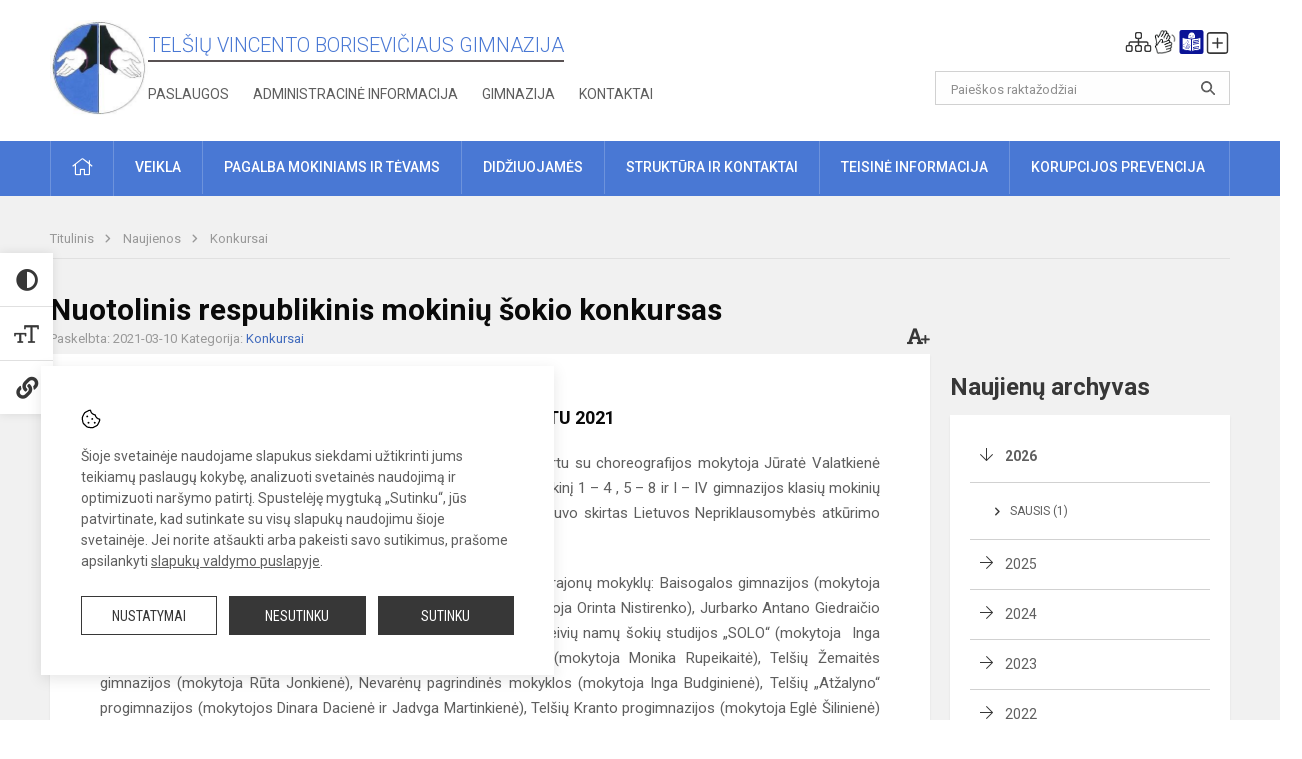

--- FILE ---
content_type: text/html; charset=UTF-8
request_url: https://borisevicius.lt/lt/naujienos/konkursai/2021/03/nuotolinis-respublkinis-mokiniu-sokio-konkursas-issilaisvinkime-kartu-2021
body_size: 9319
content:
<!doctype html>
<html class="no-js" lang="lt">
<head>
    <meta charset="utf-8" />
<meta http-equiv="x-ua-compatible" content="ie=edge">
<meta name="viewport" content="width=device-width, initial-scale=1.0" />
<meta name="title" content="Nuotolinis respublikinis mokinių šokio konkursas">
<meta name="description" content="Kovo 4, 5, 8 dienomis Telšių Vincento Borisevičiaus gimnazija kartu su choreografijos mokytoja Jūratė Valatkienė Microsoft Teams ir Zoom platformose ">
<meta name="theme-color" content="#4978d4" />
<meta name="mobile-web-app-capable" content="yes">



<link rel="apple-touch-icon" sizes="180x180" href="/apple-touch-icon.png">
<link rel="icon" type="image/png" sizes="32x32" href="/favicon-32x32.png">
<link rel="icon" type="image/png" sizes="16x16" href="/favicon-16x16.png">
<link rel="manifest" href="/manifest.json">
<meta name="msapplication-TileColor" content="#da532c">

<link rel="icon" type="image/png" href="/favicon-96x96.png" sizes="96x96" />
<link rel="icon" type="image/svg+xml" href="/favicon.svg" />
<link rel="shortcut icon" href="/favicon.ico" />
<link rel="apple-touch-icon" sizes="180x180" href="/apple-touch-icon.png" />
<link rel="manifest" href="/site.webmanifest" />

<title>
            Nuotolinis respublikinis mokinių šokio konkursas | Telšių Vincento Borisevičiaus gimnazija
    </title>

<link rel="stylesheet" href="/assets/build/css/app.css?id=a2d969cf76df009aff1a"/>

<link href="https://fonts.googleapis.com/css?family=Roboto:300,400,500,700&amp;subset=latin-ext" rel="stylesheet">
<link href="https://fonts.googleapis.com/css?family=Roboto+Condensed&amp;subset=latin-ext" rel="stylesheet">

    
                
                    
                                
    <meta property="og:site_name" content="Telšių Vincento Borisevičiaus gimnazija"/>
    <meta property="og:title" content="Nuotolinis respublikinis mokinių šokio konkursas"/>
    <meta property="og:description" content="Kovo 4, 5, 8 dienomis Telšių Vincento Borisevičiaus gimnazija kartu su choreografijos mokytoja Jūratė Valatkienė Microsoft Teams ir Zoom platformose "/>
    <meta property="og:image" content=""/>
    <meta property="og:url" content="https://borisevicius.lt/lt/naujienos/konkursai/2021/03/nuotolinis-respublkinis-mokiniu-sokio-konkursas-issilaisvinkime-kartu-2021 "/>
    <meta property="og:type" content="website"/>

<script>
    var Laravel = {
        csrfToken: 'J8YjtnPE8ujt80NQi8KWuGzBskWybKhL7YJHdpTz',
        recaptchaKey: ''
    };
</script>


</head>
<body class="">
<div id="fb-root"></div>
<script>(function (d, s, id) {
        var js, fjs = d.getElementsByTagName(s)[0];
        if (d.getElementById(id)) return;
        js = d.createElement(s);
        js.id = id;
        js.src = "//connect.facebook.net/lt_LT/sdk.js#xfbml=1&version=v2.10&appId=1142490675765092";
        fjs.parentNode.insertBefore(js, fjs);
    }(document, 'script', 'facebook-jssdk'));
</script>

<div class="accessibility-holder">
    <ul>
                <li>
            <div class="acc-trigger acc-contrast">
                <i class="fas fa-adjust"></i>
                <div class="accessibility-steps">
                    <ul>
                        <li></li>
                        <li></li>
                    </ul>
                </div>
            </div>
            <div class="accessibility-tooltip accessibility-tooltip-1 current">
                Juodai ant balto
            </div>
            <div class="accessibility-tooltip accessibility-tooltip-2">
                Baltai ant juodo
            </div>
            <div class="accessibility-tooltip accessibility-tooltip-3 ">
                Normalus
            </div>
        </li>
        <li>
            <div class="acc-trigger acc-size">
                <img alt="Teksto dydis" src="/assets/build/img/icon-text.png">
                <div class="accessibility-steps">
                    <ul>
                        <li></li>
                        <li></li>
                    </ul>
                </div>
            </div>
            <div class="accessibility-tooltip accessibility-tooltip-1 current">
                Dydis 1
            </div>
            <div class="accessibility-tooltip accessibility-tooltip-2">
                Dydis 2
            </div>
            <div class="accessibility-tooltip accessibility-tooltip-3 ">
                Dydis normalus
            </div>
        </li>
        <li>
            <div class="acc-trigger acc-links">
                <i class="fas fa-link"></i>
                <div class="accessibility-steps">
                    <ul>
                        <li></li>
                    </ul>
                </div>
            </div>
            <div class="accessibility-tooltip accessibility-tooltip-1 current">
                Ryškios nuorodos
            </div>
            <div class="accessibility-tooltip accessibility-tooltip-2">
                Normalios nuorodos
            </div>
        </li>
    </ul>
    <span>
        <i class="far fa-times-circle"></i>
    </span>
    <script type="text/javascript">
        var accessibility_settings = JSON.parse('false');
            </script>
</div>


<script>
	document.addEventListener("DOMContentLoaded", function (event) {
$('a').keyup(function (e) {
var active_a = $(document.activeElement);
var parent_a = active_a.parents('ul').prev('a');

// po tab paspaudimo uzdaromi visi expanded, isskyrus navigacijos parent elementa
$('a').attr("aria-expanded", 'false');
parent_a.attr("aria-expanded", 'true');

// Paspaudus pele uzdaromi visi expanded
$("body").click(function () {
$(this).attr("aria-expanded", 'false');
});

// paspaudus enter atidaromas expanded, visi kiti uzdaromi
if (e.keyCode == 13) {
$('a').attr("aria-expanded", 'false');
var is_expanded = $(this).attr('aria-expanded');

if (is_expanded === 'true') {
$(this).attr("aria-expanded", 'false');
} else {
$(this).attr("aria-expanded", 'true');
}
}
});
});
</script>

<div class="cookies-hold" id="europeCookieWrapper" style="display: none;">
    <div class="cookies-icon">
        <img src="/assets/build/img/icon-cookies.svg" alt="icon-cookies">
    </div>
    <div class="cookies-text">
        Šioje svetainėje naudojame slapukus siekdami užtikrinti jums teikiamų paslaugų kokybę, analizuoti svetainės naudojimą ir optimizuoti naršymo patirtį. Spustelėję mygtuką „Sutinku“, jūs patvirtinate, kad sutinkate su visų slapukų naudojimu šioje svetainėje. Jei norite atšaukti arba pakeisti savo sutikimus, prašome apsilankyti <a href="/slapuku-valdymas">slapukų valdymo puslapyje</a>.
    </div>
    <div class="cookies-buttons">
        <ul>
            <li>
                <a href="/slapuku-valdymas" class="btn-dark-border btn-full">Nustatymai</a>
            </li>
            <li>
                <a href="#" id="europeCookieHide" class="btn-dark btn-full">Nesutinku</a>
            </li>
            <li>
                <a href="#" id="europeCookieClose" class="btn-dark btn-full">Sutinku</a>
            </li>
        </ul>
    </div>
</div>

<a href="#content" class="skip-link">Praleisti meniu</a>
<div class="small-12 columns nopad mobile-nav-top-block">
	<div class="small-3 medium-2 columns mobile-logo text-center">
		<a href="/" aria-label="Telšių Vincento Borisevičiaus gimnazija"><img src="/app/default/assets/mokykla/logo.jpg" alt="Telšių Vincento Borisevičiaus gimnazija"></a>
	</div>
	<div class="small-9 medium-10 columns nopad mobile-top-nav">
		<ul>
			
							<li>
					<a href="https://borisevicius.lt/naujienos/kurti" aria-label="Įkelti naujienas">
						<i class="fal fa-plus-square"></i>
					</a>
				</li>
							<li>
					<a href="https://borisevicius.lt/paskutiniai-atnaujinimai" aria-label="Paskutiniai atnaujinimai">
						<i class="fal fa-clock"></i>
					</a>
				</li>
						
			<li>
				<a href="#" class="trigger-search">
					<i class="fal fa-search"></i>
					<span class="sr-only">Paieška</span>
				</a>
			</li>
			<li>
				<a href="#" class="trigger">
					<i class="fal fa-bars"></i>
					<i class="fal fa-times" style="display: none;"></i>
					<span class="sr-only">Meniu</span>
				</a>
			</li>
		</ul>
	</div>
</div>


<div class="row row-padd">
	<div class="small-12 columns mobile-search-block text-center">
		<form action="https://borisevicius.lt/search" role="search">
			<input type="text" placeholder="Paieškos raktažodžiai" name="q" autocomplete="off" value="" aria-label="Paieškos raktažodžiai">
			<button type="submit" aria-label="Atidaryti paiešką"></button>
		</form>
	</div>
</div>

<div class="small-12 columns nopad mobile-nav-list" role="navigation">
    <div class="mobile-nav-new-header header-right">
        <div class="schedule">
                        <div class="header-schedule-ul">
                <style>
	.nav ul li a[aria-expanded="true"] + ul {
		display: block;
	}
</style>

<ul role="navigation">
										<li class="tooltip-new">
					<a aria-haspopup="true" aria-expanded="false" aria-label="Svetainės medis" role="button" target="_self" class="" href="https://borisevicius.lt/svetaines-medis">
						<i class="fa sitemap"></i>
						<span class="tooltiptext">Svetainės medis</span>
					</a>
				</li>
															<li class="tooltip-new">
					<a aria-haspopup="true" aria-expanded="false" aria-label="Informacija gestų kalba" role="button" target="_self" class="" href="https://borisevicius.lt/informacija-gestu-kalba">
						<i class="fa hands"></i>
						<span class="tooltiptext">Informacija gestų kalba</span>
					</a>
				</li>
															<li class="tooltip-new">
					<a aria-haspopup="true" aria-expanded="false" aria-label="Informacija lengvai suprantama kalba" role="button" target="_self" class="" href="https://borisevicius.lt/informacija-lengvai-suprantama-kalba">
						<i class="fa lux"></i>
						<span class="tooltiptext">Informacija lengvai suprantama kalba</span>
					</a>
				</li>
															<li class="tooltip-new">
					<a aria-haspopup="true" aria-expanded="false" aria-label="Įkelti naujieną administratoriui" role="button" target="_self" class="" href="https://borisevicius.lt/naujienos/kurti">
						<i class="fa fa-plus-square-o"></i>
						<span class="tooltiptext">Įkelti naujieną administratoriui</span>
					</a>
				</li>
						</ul>
            </div>
        </div>
    </div>
	<style>
    .nav ul li a[aria-expanded="true"] + ul {
        display: block;
    }
</style>

<ul role="navigation">
                                        <li class="">
                    <a aria-haspopup="true" aria-expanded="false" role="button" target="_self"
                       class="" href="https://borisevicius.lt/naujienos">Naujienos
                           </a>
                </li>
                                                            <li class="has-child ">
                    <a href="#" aria-haspopup="true" aria-expanded="false" role="button"
                       class="">
                                              Pagalba mokiniams ir tėvams
                                                  </a>
                    <ul>
                                                    <li class="">
                                                                    <a target="_self" class=""
                                       href="https://borisevicius.lt/paslaugos/pagalba-mokiniams-ir-tevams/psichologas">Psichologas</a>
                                                            </li>
                                                    <li class="">
                                                                    <a target="_self" class=""
                                       href="https://borisevicius.lt/paslaugos/pagalba-mokiniams-ir-tevams/socialinis-pedagogas">Socialiniai pedagogai</a>
                                                            </li>
                                                    <li class="">
                                                                    <a target="_self" class=""
                                       href="https://borisevicius.lt/paslaugos/pagalba-mokiniams-ir-tevams/visuomenes-sveikatos-specialistas">Visuomenės sveikatos specialistas</a>
                                                            </li>
                                            </ul>
                </li>
                                                            <li class="">
                    <a aria-haspopup="true" aria-expanded="false" role="button" target="_self"
                       class="" href="https://borisevicius.lt/gimnazija">Gimnazija
                           </a>
                </li>
                                                            <li class="">
                    <a aria-haspopup="true" aria-expanded="false" role="button" target="_self"
                       class="" href="https://borisevicius.lt/ugdymas">Veikla
                           </a>
                </li>
                                                            <li class="">
                    <a aria-haspopup="true" aria-expanded="false" role="button" target="_self"
                       class="" href="https://borisevicius.lt/administracine-informacija">Administracinė informacija
                           </a>
                </li>
                                                            <li class="">
                    <a aria-haspopup="true" aria-expanded="false" role="button" target="_self"
                       class="" href="https://borisevicius.lt/projektine-veikla">Projektinė veikla
                           </a>
                </li>
                                                            <li class="">
                    <a aria-haspopup="true" aria-expanded="false" role="button" target="_self"
                       class="" href="https://borisevicius.lt/ugdymas/neformalus-svietimas">Neformalus švietimas
                           </a>
                </li>
                                                            <li class="">
                    <a aria-haspopup="true" aria-expanded="false" role="button" target="_self"
                       class="" href="https://borisevicius.lt/struktura-ir-kontaktai">Struktūra ir kontaktai
                           </a>
                </li>
                                                            <li class="">
                    <a aria-haspopup="true" aria-expanded="false" role="button" target="_self"
                       class="" href="https://borisevicius.lt/naujienos/renginiai">Renginiai
                           </a>
                </li>
                                                            <li class="">
                    <a aria-haspopup="true" aria-expanded="false" role="button" target="_self"
                       class="" href="https://borisevicius.lt/paslaugos">Paslaugos
                           </a>
                </li>
                                                            </ul>
</div>

<div class="row row-padd">
	<div class="small-12 columns nopad header" role="header">
		<div class="small-1 columns nopad header-left">
			<a href="/" aria-label="Telšių Vincento Borisevičiaus gimnazija"><img title="Telšių Vincento Borisevičiaus gimnazija" alt="Telšių Vincento Borisevičiaus gimnazija" src="/app/default/assets/mokykla/logo.jpg"></a>
		</div>
		<div class="small-7 columns nopad header-middle">
			<div class="small-12 columns nopadleft slogan">
				<span>Telšių Vincento Borisevičiaus gimnazija</span>
			</div>
			<div class="small-12 columns nopadleft slonan-nav">
				
<ul class="">
            <li class="
        
        
        
        
        ">

        <a
                href="https://borisevicius.lt/paslaugos"
                target="_self"
                class=" "
                
                        >
            Paslaugos
        </a>

                </li>
            <li class="
        
        
        
        
        ">

        <a
                href="https://borisevicius.lt/administracine-informacija"
                target="_self"
                class=" "
                
                        >
            Administracinė informacija
        </a>

                </li>
            <li class="
        
        
        
        
        ">

        <a
                href="https://borisevicius.lt/gimnazija"
                target="_self"
                class=" "
                
                        >
            Gimnazija
        </a>

                </li>
            <li class="
        
        
        
        
        ">

        <a
                href="https://borisevicius.lt/kontaktai"
                target="_self"
                class=" "
                
                        >
            Kontaktai
        </a>

                </li>
    
</ul>

			</div>
		</div>
		<div class="small-3 columns nopad header-right">
			<div class="small-12 columns nopad schedule">
								<div class="header-schedule-ul">
					<style>
	.nav ul li a[aria-expanded="true"] + ul {
		display: block;
	}
</style>

<ul role="navigation">
										<li class="tooltip-new">
					<a aria-haspopup="true" aria-expanded="false" aria-label="Svetainės medis" role="button" target="_self" class="" href="https://borisevicius.lt/svetaines-medis">
						<i class="fa sitemap"></i>
						<span class="tooltiptext">Svetainės medis</span>
					</a>
				</li>
															<li class="tooltip-new">
					<a aria-haspopup="true" aria-expanded="false" aria-label="Informacija gestų kalba" role="button" target="_self" class="" href="https://borisevicius.lt/informacija-gestu-kalba">
						<i class="fa hands"></i>
						<span class="tooltiptext">Informacija gestų kalba</span>
					</a>
				</li>
															<li class="tooltip-new">
					<a aria-haspopup="true" aria-expanded="false" aria-label="Informacija lengvai suprantama kalba" role="button" target="_self" class="" href="https://borisevicius.lt/informacija-lengvai-suprantama-kalba">
						<i class="fa lux"></i>
						<span class="tooltiptext">Informacija lengvai suprantama kalba</span>
					</a>
				</li>
															<li class="tooltip-new">
					<a aria-haspopup="true" aria-expanded="false" aria-label="Įkelti naujieną administratoriui" role="button" target="_self" class="" href="https://borisevicius.lt/naujienos/kurti">
						<i class="fa fa-plus-square-o"></i>
						<span class="tooltiptext">Įkelti naujieną administratoriui</span>
					</a>
				</li>
						</ul>
				</div>
			</div>
			<div class="small-12 columns nopad search-block">
				<form action="https://borisevicius.lt/search" role="search">
					<input type="text" placeholder="Paieškos raktažodžiai" name="q" autocomplete="off" value="" aria-label="Paieškos raktažodžiai">
					<button type="submit" aria-expanded="false" aria-label="Atidaryti paiešką"></button>
				</form>
			</div>
		</div>
	</div>
</div>

<div class="bg-green">
    <div class="row row-padd">
        <div class="small-12 columns nopad nav">
            <style>
    .nav ul li a[aria-expanded="true"] + ul {
        display: block;
    }
</style>

<ul role="navigation">
                                        <li class="">
                    <a aria-haspopup="true" aria-expanded="false" role="button" target="_self"
                       class="" href="https://borisevicius.lt"><i class="fal fa-home"></i>
                                                           <span class="sr-only">Pradžia</span>
                            </a>
                </li>
                                                                                                <li class="has-child ">
                    <a href="#" aria-haspopup="true" aria-expanded="false" role="button"
                       class="">
                                              Veikla
                                                  </a>
                    <ul>
                                                    <li class="">
                                                                    <a target="_self" class=""
                                       href="https://borisevicius.lt/ugdymas/veiklos-sritys">Veikos sritys</a>
                                                            </li>
                                                    <li class="">
                                                                    <a target="_self" class=""
                                       href="https://borisevicius.lt/ugdymas/pagrindinis-ugdymas">Pradinis, pagrindinis ir vidurinis  ugdymas</a>
                                                            </li>
                                                    <li class="">
                                                                    <a target="_self" class=""
                                       href="https://borisevicius.lt/ugdymas/neformalus-svietimas">Neformalus švietimas</a>
                                                            </li>
                                                    <li class="">
                                                                    <a target="_self" class=""
                                       href="https://borisevicius.lt/projektine-veikla">Projektinė veikla</a>
                                                            </li>
                                                    <li class="">
                                                                    <a target="_self" class=""
                                       href="https://borisevicius.lt/naujienos/sielovada">Sielovada</a>
                                                            </li>
                                            </ul>
                </li>
                                                                                                <li class="has-child ">
                    <a href="#" aria-haspopup="true" aria-expanded="false" role="button"
                       class="">
                                              Pagalba mokiniams ir tėvams
                                                  </a>
                    <ul>
                                                    <li class="">
                                                                    <a target="_self" class=""
                                       href="https://borisevicius.lt/paslaugos/pagalba-mokiniams-ir-tevams/visuomenes-sveikatos-specialistas">Visuomenės sveikatos specialistas</a>
                                                            </li>
                                                    <li class="">
                                                                    <a target="_self" class=""
                                       href="https://borisevicius.lt/paslaugos/pagalba-mokiniams-ir-tevams/psichologas">Psichologas</a>
                                                            </li>
                                                    <li class="">
                                                                    <a target="_self" class=""
                                       href="https://borisevicius.lt/paslaugos/pagalba-mokiniams-ir-tevams/socialinis-pedagogas">Socialiniai pedagogai</a>
                                                            </li>
                                                    <li class="">
                                                                    <a target="_self" class=""
                                       href="https://borisevicius.lt/paslaugos/pagalba-mokiniams-ir-tevams/logopedas">Logopedas</a>
                                                            </li>
                                                    <li class="">
                                                                    <a target="_self" class=""
                                       href="https://borisevicius.lt/paslaugos/pagalba-mokiniams-ir-tevams/specialusis-pedagogas">Specialusis pedagogas</a>
                                                            </li>
                                                    <li class="">
                                                                    <a target="_self" class=""
                                       href="https://borisevicius.lt/paslaugos/pagalba-mokiniams-ir-tevams/vaiko-geroves-komisija">Vaiko gerovės komisija</a>
                                                            </li>
                                                    <li class="">
                                                                    <a target="_self" class=""
                                       href="https://borisevicius.lt/paslaugos/pagalba-mokiniams-ir-tevams/karjeros-koordinatorius">Karjeros koordinatorius</a>
                                                            </li>
                                                    <li class="">
                                                                    <a target="_self" class=""
                                       href="https://borisevicius.lt/paslaugos/pagalba-mokiniams-ir-tevams/prevencine-programa-esame-saugus">Prevencinė programa</a>
                                                            </li>
                                            </ul>
                </li>
                                                                                                <li class="">
                    <a aria-haspopup="true" aria-expanded="false" role="button" target="_self"
                       class="" href="https://borisevicius.lt/naujienos/didziuojames">Didžiuojamės
                           </a>
                </li>
                                                                                                <li class="has-child ">
                    <a href="#" aria-haspopup="true" aria-expanded="false" role="button"
                       class="">
                                              Struktūra ir kontaktai
                                                  </a>
                    <ul>
                                                    <li class="">
                                                                    <a target="_self" class=""
                                       href="https://borisevicius.lt/struktura-ir-kontaktai/administracija">Administracija</a>
                                                            </li>
                                                    <li class="">
                                                                    <a target="_self" class=""
                                       href="https://borisevicius.lt/struktura-ir-kontaktai/specialistai">Specialistai</a>
                                                            </li>
                                                    <li class="">
                                                                    <a target="_self" class=""
                                       href="https://borisevicius.lt/struktura-ir-kontaktai/mokytojai">Mokytojai</a>
                                                            </li>
                                                    <li class="">
                                                                    <a target="_self" class=""
                                       href="https://borisevicius.lt/struktura-ir-kontaktai/darbuotojai">Darbuotojai</a>
                                                            </li>
                                                    <li class="">
                                                                    <a target="_self" class=""
                                       href="https://borisevicius.lt/struktura-ir-kontaktai/savivalda">Savivalda</a>
                                                            </li>
                                                    <li class="">
                                                                    <a target="_self" class=""
                                       href="https://borisevicius.lt/struktura-ir-kontaktai/komisijos-ir-darbo-grupes">Komisijos ir darbo grupės</a>
                                                            </li>
                                                    <li class="">
                                                                    <a target="_self" class=""
                                       href="https://borisevicius.lt/struktura-ir-kontaktai/strukturos-schema">Struktūros schema</a>
                                                            </li>
                                            </ul>
                </li>
                                                                                                <li class="">
                    <a aria-haspopup="true" aria-expanded="false" role="button" target="_self"
                       class="" href="https://borisevicius.lt/teisine-informacija">Teisinė informacija
                           </a>
                </li>
                                                                                    <li class="">
                    <a aria-haspopup="true" aria-expanded="false" role="button" target="_self"
                       class="" href="https://borisevicius.lt/korupcijos-prevencija">Korupcijos prevencija
                           </a>
                </li>
                                                            </ul>
        </div>
    </div>
</div>

<div class="content" id="content">

    <div class="row row-padd">
            <div class="small-12 columns nopad breads">
        <ul>
            <li class="breadcrumb-item">
                <a href="/">
                    Titulinis
                </a>
            </li>
                                                <li class="breadcrumb-item">
                        <a href="https://borisevicius.lt/naujienos">
                            Naujienos
                        </a>
                    </li>
                                                                <li class="breadcrumb-item">
                        <a href="https://borisevicius.lt/naujienos/konkursai">
                            Konkursai
                        </a>
                    </li>
                                                                                                                                                </ul>
    </div>

        

        <div class="small-12 medium-8 large-9 columns nopad content-main">
                        
                                                            
    <div class="small-12 columns nopad entry">
        <div class="entry article-block">
            <h1>Nuotolinis respublikinis mokinių šokio konkursas</h1>
            <a href="" id="page-font-size">
                <i class="fas fa-font"></i>
                <i class="fas fa-plus"></i>
            </a>
            <ul>
                
                <li>Paskelbta: 2021-03-10</li>

                                    <li>Kategorija: <a href="https://borisevicius.lt/naujienos/konkursai"
                        >Konkursai</a></li>
                            </ul>
        </div>

                        
        <div class="small-12 columns nopad add-shadow content-school">

            
                                            <h3 style="text-align:center">IŠSILAISVINKIME KARTU 2021</h3>

<p style="text-align:justify">&nbsp; &nbsp;Kovo 4, 5, 8 dienomis Telšių Vincento Borisevičiaus gimnazija kartu su choreografijos mokytoja Jūratė Valatkienė Microsoft Teams ir Zoom platformose organizavo nuotolinį respublikinį 1 – 4 , 5 – 8 ir I – IV gimnazijos klasių mokinių autorinio šokio konkursą „Išsilaisvinkime kartu 2021“. Šis renginys buvo skirtas Lietuvos Nepriklausomybės atkūrimo dienai.
                                                <p></p>
                                

<p style="text-align:justify">&nbsp; &nbsp;Konkurse dalyvavo 84 mokiniai ir 11 mokytojų iš penkių Lietuvos rajonų mokyklų: Baisogalos gimnazijos (mokytoja Jūratė Kačiukevičienė), LSU Kėdainių „Aušros“ progimnazijos (mokytoja Orinta Nistirenko), Jurbarko Antano Giedraičio – Giedriaus gimnazijos (mokytoja Reda Žemelienė), Mažeikių moksleivių namų šokių studijos „SOLO“ (mokytoja&nbsp; Inga Krikščiukienė), Telšių r. Varnių Motiejaus Valančiaus gimnazijos (mokytoja Monika Rupeikaitė), Telšių Žemaitės gimnazijos (mokytoja Rūta Jonkienė), Nevarėnų pagrindinės mokyklos (mokytoja Inga Budginienė), Telšių „Atžalyno“ progimnazijos (mokytojos Dinara Dacienė ir Jadvga Martinkienė), Telšių Kranto progimnazijos (mokytoja Eglė Šilinienė) ir Telšių Vincento Borisevičiaus gimnazijos&nbsp; (mokytoja Jūratė Valatkienė). Šokio konkursą vertino organizatorių patvirtinta komisija: Inga Krikščiukienė – šokio mokytoja metodininkė iš Mažeikių, Reda Žemelienė – šokio ir fizinio ugdymo mokytoja metodininkė iš Jurbarko, Jurgita Žitkauskienė – choreografė, meninio ugdymo mokytoja metodininkė iš Kauno.
                                            

<p style="text-align:justify">&nbsp; &nbsp;Skirtingomis dienomis mokiniai varžėsi savo amžiaus grupėse ir nuotoliniu būdu pristatė savo kūrybos šokius. Tris dienas renginius vedė Telšių Vincento Borisevičiaus gimnazijos IVb klasės mokinė Gabrielė Dobrovolskytė ir IIIb&nbsp; klasės mokinė Eva Liasauskytė. Dalyviai&nbsp; nustebino komisiją ir žiūrovus kūrybiškai (pasitelkus&nbsp; informacines technologijas, muzikos ir video redagavimo programas) sukurtais autoriniais šokiais. Šis konkursas padėjo atsiskleisti ne tik mokinių&nbsp; bei mokytojų kūrybiškumui, bet ir &nbsp;pagilinti informacinio raštingumo kompetenciją, naudojant skaitmenines ir kitas informacines komunikacines technologijas šokiui stebėti, kurti, fiksuoti ir demonstruoti.
                                            

<p style="text-align:justify">&nbsp; &nbsp;Išvada viena - &nbsp;kūrybinis virusas&nbsp; gali padėti išsivaduoti iš pandemijos gniaužtų.
                                            

<p style="text-align:justify">    <div class="small-12 columns nopad">
        <div class="small-12 columns gallery nopad">
                                                
                                                                                    <div class="small-4 columns nopadleft">
                        <a data-caption="" data-fancybox="gallery" rel="group"
                           href="/app/default/assets/naujienos/27667e09af7d9e4b32c97432dbb915c9.jpg"
                        >
                            <img alt="" src="/app/default/assets/naujienos/eeae8facdd8f1f99440f1aab63341974.jpg">
                            
                        </a>
                                            </div>
                                                                
                                        <div class="small-4 columns ">
                        <a data-caption="" data-fancybox="gallery" rel="group"
                           href="/app/default/assets/naujienos/be09b6cd81b6fea111a434b0b5657fcf.jpg"
                        >
                            <img alt="" src="/app/default/assets/naujienos/3b6f8c0872b73687632334de3e98e8d4.jpg">
                            
                        </a>
                                            </div>
                                                                
                                                                                    <div class="small-4 columns nopadright">
                        <a data-caption="" data-fancybox="gallery" rel="group"
                           href="/app/default/assets/naujienos/93b9982f26db3b3d5559a9d9d0aabf40.jpg"
                        >
                            <img alt="" src="/app/default/assets/naujienos/aa063a9194f6920df21a1ac98277aab3.jpg">
                            
                        </a>
                                            </div>
                                    </div>
    </div>

                                            

<p style="text-align:justify">    <div class="small-12 columns nopad">
        <div class="small-12 columns gallery nopad">
                                                
                                                                                    <div class="small-4 columns nopadleft">
                        <a data-caption="" data-fancybox="gallery" rel="group"
                           href="/app/default/assets/naujienos/d5f1860a14b5916867525a2f34faf4d1.jpg"
                        >
                            <img alt="" src="/app/default/assets/naujienos/e04d1a4cf62951e6c08ead228f1ab79f.jpg">
                            
                        </a>
                                            </div>
                                                                
                                        <div class="small-4 columns ">
                        <a data-caption="" data-fancybox="gallery" rel="group"
                           href="/app/default/assets/naujienos/4689c9122867b86be6f343eabb4ee8bf.jpg"
                        >
                            <img alt="" src="/app/default/assets/naujienos/ae77e67aaea401ad3e61cbb2fde8e997.jpg">
                            
                        </a>
                                            </div>
                                                                
                                                                                    <div class="small-4 columns nopadright">
                        <a data-caption="" data-fancybox="gallery" rel="group"
                           href="/app/default/assets/naujienos/b52e6b2146d7f54129eff85bf085ed17.jpg"
                        >
                            <img alt="" src="/app/default/assets/naujienos/0161a4b29ea5567377e89398ac8fc517.jpg">
                            
                        </a>
                                            </div>
                                    </div>
    </div>

                                            

<p style="text-align:justify">&nbsp;
                                            

<p style="text-align:justify">&nbsp;
                                            

<p style="text-align:justify">&nbsp;
                                            

            
                            
            
            
                <div class="small-12 medium-7 columns nopad article-bottom-left">

                    <div class="author-hold">
                        
                            
                            <a href="https://borisevicius.lt/naujienos/author/jurate-valatkiene/146">
                                <div class="author-img-hold "
                                        >
                                    <i class="fal fa-pencil-alt"></i>                                </div>
                                <p>
                                    <span>Jūratė Valatkienė</span><br>
                                    Sportinis šokis
                                </p>
                            </a>
                                            </div>
                </div>
            
            
            <div class="small-12
                                medium-12
                                columns nopad article-bottom-right text-right">
                <span class="thanks_button_label">Nepamirškite padėkoti autoriui</span>

                <a href="/feedback/action"
   data-slug="thankyou"
   data-entry_type="Mokyklos\NaujienosModule\Naujiena\NaujienaModel"
   data-entry_id="58"
   class="btn-main-simple thanks_button feedback_button feedback_button_thankyou">
    Ačiū
    <span>0</span>
</a>

<script type="text/javascript">
    window.addEventListener("load", sliderFunction, false);
    function sliderFunction() {
        var button_slug = 'thankyou';
        var button = $(".feedback_button_" + button_slug);

        button.click(function (e) {
            e.preventDefault();

            var formData = $(this).data();

            $.ajax({
                url: $(this).attr('href'),
                dataType: 'json',
                method: 'GET',
                data: formData
            }).done(function (response) {
                if (response.success) {
                    var countHolder = button.children('span');
                    countHolder.text(parseInt(countHolder.text()) + 1);
                    button.children('span').text();
                    button.attr('disabled', true);
                    $('.feedback_button').attr('disabled', true);
                }
            });
        });
    }
</script>

            </div>

            <div class="small-12 columns nopad fb-block">
                                            </div>

            <div class="small-12 columns nopad back">
    <a href="javascript:void(0);" class="btn_back">Grįžti</a>
</div>

        </div>
    </div>

            <div class="small-12 columns nopad content-subtitle">
            Ankstesnės naujienos
        </div>
        <div class="small-12 columns nopad news-list">
            <ul>
                                    	
		
<li>
	<div class="small-12 columns nopad news-item">
		<a href="https://borisevicius.lt/lt/naujienos/konkursai/2020/12/nuotolinis-sokiu-konkursas" target="_self">
						<div class="small-12 columns nopad news-img" aria-label="Konkursai" style="background: url('/app/default/assets/naujienos/630ad544b46373c195513a43dfceef18.jpg') no-repeat center center"></div>
			<span class="sr-only">Nuotolinis šokių konkursas</span>
		</a>
		<div class="small-12 columns nopad add-shadow news-item-content">
			<div class="small-12 columns nopad news-title">
				<a href="https://borisevicius.lt/lt/naujienos/konkursai/2020/12/nuotolinis-sokiu-konkursas" target="_self">Nuotolinis šokių konkursas</a>
			</div>
							<div class="small-12 columns nopad news-info">
					<ul>
						<li>Paskelbta:
							2020-12-14</li>

													<li>Kategorija:
								<a href="https://borisevicius.lt/naujienos/konkursai">Konkursai</a>
							</li>
											</ul>
				</div>
			
			<div class="small-12 columns nopad news-text">
				Pandemijos laikotarpiu gimnazijos šokių mokytoja Jūratė Valatkienė ėmė ieškoti b...
			</div>
			<div class="news-more text-right">
															<i class="far fa-camera"></i>
																		<a href="https://borisevicius.lt/lt/naujienos/konkursai/2020/12/nuotolinis-sokiu-konkursas" target="_self">Plačiau</a>
			</div>
		</div>
	</div>
</li>
                            </ul>
        </div>
            </div>

        <div class="small-12 medium-4 large-3 columns nopadright content-side">
                        
<div class="small-12 columns nopad side-top-nav">
    <ul>
            </ul>
</div>
                
<div>
    <div class="small-12 columns nopad side-second-nav-title">
        Naujienų archyvas
    </div>

    <div class="small-12 columns nopad add-shadow accordion-list widget-topic-list">
        <ul>
                                                                                                                                                                                                                                                                                                                                                                                                                                                                                                                                                                                                                                                                                                                                                                                                                                                                                                                                                                                                                                                                                                                                                                                                                                                                                                                                                                                                                                                                                                                                                                                                                                                                                                                                                                                                                                                                                                                                                                                                                                                                                                                                                                                                                                                                                                                                                                                                        
                                                                                                
                                                                                                
                <li class="has-child current active">
                    <a href="/naujienos/archyvas/2026/">2026</a>
                    <ul style="display:block;">
                                                                                
                            <li class="">
                                <a href="/naujienos/archyvas/2026/01">Sausis
                                    (1)</a></li>
                                            </ul>
                </li>
                                                                                                                                                                                                                                                                                                                                                                                                                                    
                                                    
                <li class="has-child ">
                    <a href="/naujienos/archyvas/2025/">2025</a>
                    <ul >
                                                                                
                            <li class="">
                                <a href="/naujienos/archyvas/2025/12">Gruodis
                                    (2)</a></li>
                                                                                
                            <li class="">
                                <a href="/naujienos/archyvas/2025/11">Lapkritis
                                    (3)</a></li>
                                                                                
                            <li class="">
                                <a href="/naujienos/archyvas/2025/10">Spalis
                                    (3)</a></li>
                                                                                
                            <li class="">
                                <a href="/naujienos/archyvas/2025/09">Rugsėjis
                                    (2)</a></li>
                                                                                
                            <li class="">
                                <a href="/naujienos/archyvas/2025/06">Birželis
                                    (2)</a></li>
                                                                                
                            <li class="">
                                <a href="/naujienos/archyvas/2025/05">Gegužė
                                    (3)</a></li>
                                                                                
                            <li class="">
                                <a href="/naujienos/archyvas/2025/04">Balandis
                                    (1)</a></li>
                                                                                
                            <li class="">
                                <a href="/naujienos/archyvas/2025/03">Kovas
                                    (4)</a></li>
                                                                                
                            <li class="">
                                <a href="/naujienos/archyvas/2025/02">Vasaris
                                    (5)</a></li>
                                                                                
                            <li class="">
                                <a href="/naujienos/archyvas/2025/01">Sausis
                                    (4)</a></li>
                                            </ul>
                </li>
                                                                                                                                                                                                                                                                                                                                                                                                                                                                        
                                                    
                <li class="has-child ">
                    <a href="/naujienos/archyvas/2024/">2024</a>
                    <ul >
                                                                                
                            <li class="">
                                <a href="/naujienos/archyvas/2024/12">Gruodis
                                    (2)</a></li>
                                                                                
                            <li class="">
                                <a href="/naujienos/archyvas/2024/11">Lapkritis
                                    (3)</a></li>
                                                                                
                            <li class="">
                                <a href="/naujienos/archyvas/2024/10">Spalis
                                    (1)</a></li>
                                                                                
                            <li class="">
                                <a href="/naujienos/archyvas/2024/09">Rugsėjis
                                    (1)</a></li>
                                                                                
                            <li class="">
                                <a href="/naujienos/archyvas/2024/08">Rugpjūtis
                                    (1)</a></li>
                                                                                
                            <li class="">
                                <a href="/naujienos/archyvas/2024/06">Birželis
                                    (3)</a></li>
                                                                                
                            <li class="">
                                <a href="/naujienos/archyvas/2024/05">Gegužė
                                    (3)</a></li>
                                                                                
                            <li class="">
                                <a href="/naujienos/archyvas/2024/04">Balandis
                                    (2)</a></li>
                                                                                
                            <li class="">
                                <a href="/naujienos/archyvas/2024/03">Kovas
                                    (10)</a></li>
                                                                                
                            <li class="">
                                <a href="/naujienos/archyvas/2024/02">Vasaris
                                    (12)</a></li>
                                                                                
                            <li class="">
                                <a href="/naujienos/archyvas/2024/01">Sausis
                                    (5)</a></li>
                                            </ul>
                </li>
                                                                                                                                                                                                                                                                                                                                                                                                                                    
                                                    
                <li class="has-child ">
                    <a href="/naujienos/archyvas/2023/">2023</a>
                    <ul >
                                                                                
                            <li class="">
                                <a href="/naujienos/archyvas/2023/12">Gruodis
                                    (5)</a></li>
                                                                                
                            <li class="">
                                <a href="/naujienos/archyvas/2023/11">Lapkritis
                                    (3)</a></li>
                                                                                
                            <li class="">
                                <a href="/naujienos/archyvas/2023/10">Spalis
                                    (3)</a></li>
                                                                                
                            <li class="">
                                <a href="/naujienos/archyvas/2023/09">Rugsėjis
                                    (2)</a></li>
                                                                                
                            <li class="">
                                <a href="/naujienos/archyvas/2023/06">Birželis
                                    (4)</a></li>
                                                                                
                            <li class="">
                                <a href="/naujienos/archyvas/2023/05">Gegužė
                                    (2)</a></li>
                                                                                
                            <li class="">
                                <a href="/naujienos/archyvas/2023/04">Balandis
                                    (4)</a></li>
                                                                                
                            <li class="">
                                <a href="/naujienos/archyvas/2023/03">Kovas
                                    (10)</a></li>
                                                                                
                            <li class="">
                                <a href="/naujienos/archyvas/2023/02">Vasaris
                                    (10)</a></li>
                                                                                
                            <li class="">
                                <a href="/naujienos/archyvas/2023/01">Sausis
                                    (6)</a></li>
                                            </ul>
                </li>
                                                                                                                                                                                                                                                                                                                                                                                                
                                                    
                <li class="has-child ">
                    <a href="/naujienos/archyvas/2022/">2022</a>
                    <ul >
                                                                                
                            <li class="">
                                <a href="/naujienos/archyvas/2022/12">Gruodis
                                    (5)</a></li>
                                                                                
                            <li class="">
                                <a href="/naujienos/archyvas/2022/11">Lapkritis
                                    (4)</a></li>
                                                                                
                            <li class="">
                                <a href="/naujienos/archyvas/2022/10">Spalis
                                    (6)</a></li>
                                                                                
                            <li class="">
                                <a href="/naujienos/archyvas/2022/09">Rugsėjis
                                    (2)</a></li>
                                                                                
                            <li class="">
                                <a href="/naujienos/archyvas/2022/06">Birželis
                                    (3)</a></li>
                                                                                
                            <li class="">
                                <a href="/naujienos/archyvas/2022/05">Gegužė
                                    (7)</a></li>
                                                                                
                            <li class="">
                                <a href="/naujienos/archyvas/2022/04">Balandis
                                    (3)</a></li>
                                                                                
                            <li class="">
                                <a href="/naujienos/archyvas/2022/03">Kovas
                                    (6)</a></li>
                                                                                
                            <li class="">
                                <a href="/naujienos/archyvas/2022/02">Vasaris
                                    (8)</a></li>
                                            </ul>
                </li>
                                                                                                                                                                                                                                                                                                                                                                                                                                    
                                                    
                <li class="has-child ">
                    <a href="/naujienos/archyvas/2021/">2021</a>
                    <ul >
                                                                                
                            <li class="">
                                <a href="/naujienos/archyvas/2021/12">Gruodis
                                    (4)</a></li>
                                                                                
                            <li class="">
                                <a href="/naujienos/archyvas/2021/11">Lapkritis
                                    (4)</a></li>
                                                                                
                            <li class="">
                                <a href="/naujienos/archyvas/2021/10">Spalis
                                    (4)</a></li>
                                                                                
                            <li class="">
                                <a href="/naujienos/archyvas/2021/09">Rugsėjis
                                    (5)</a></li>
                                                                                
                            <li class="">
                                <a href="/naujienos/archyvas/2021/06">Birželis
                                    (5)</a></li>
                                                                                
                            <li class="">
                                <a href="/naujienos/archyvas/2021/05">Gegužė
                                    (4)</a></li>
                                                                                
                            <li class="">
                                <a href="/naujienos/archyvas/2021/04">Balandis
                                    (6)</a></li>
                                                                                
                            <li class="">
                                <a href="/naujienos/archyvas/2021/03">Kovas
                                    (13)</a></li>
                                                                                
                            <li class="">
                                <a href="/naujienos/archyvas/2021/02">Vasaris
                                    (5)</a></li>
                                                                                
                            <li class="">
                                <a href="/naujienos/archyvas/2021/01">Sausis
                                    (8)</a></li>
                                            </ul>
                </li>
                                                                                                                                                                                                            
                                                    
                <li class="has-child ">
                    <a href="/naujienos/archyvas/2020/">2020</a>
                    <ul >
                                                                                
                            <li class="">
                                <a href="/naujienos/archyvas/2020/12">Gruodis
                                    (9)</a></li>
                                                                                
                            <li class="">
                                <a href="/naujienos/archyvas/2020/11">Lapkritis
                                    (1)</a></li>
                                                                                
                            <li class="">
                                <a href="/naujienos/archyvas/2020/10">Spalis
                                    (6)</a></li>
                                                                                
                            <li class="">
                                <a href="/naujienos/archyvas/2020/09">Rugsėjis
                                    (3)</a></li>
                                            </ul>
                </li>
                    </ul>
    </div>
</div>
    
        </div>
    </div>
</div>

<div class="footer" role="footer">
    <div class="row row-padd">
        <div class="small-12 columns footer-row-block nopad">
            
                    </div>
        <div class="small-12 columns footer-row-block nopad" data-equalizer>
            <div class="small-6 medium-6 large-3 columns footer-inside-block nopad" data-equalizer-watch>
                <div class="small-12 columns footer-middle-title nopad">Gimnazija</div>
                <div class="small-12 columns footer-middle-nav nopad">
                                        <ul>
                                                    <li>
                                <a class="" href="https://borisevicius.lt/gimnazija/apie-gimnazija">Apie gimnaziją</a>
                            </li>
                                                    <li>
                                <a class="" href="https://borisevicius.lt/gimnazija/filosofija-misija-vizija">Filosofija, misija, vizija</a>
                            </li>
                                                    <li>
                                <a class="" href="https://borisevicius.lt/gimnazija/gimnazijos-simboliai">Gimnazijos simboliai</a>
                            </li>
                                                    <li>
                                <a class="" href="https://borisevicius.lt/gimnazija/gimnazijos-himnas">Gimnazijos himnas</a>
                            </li>
                                            </ul>
                </div>
            </div>
            <div class="small-6 medium-6 large-3 columns footer-inside-block nopad" data-equalizer-watch>
                <div class="small-12 columns footer-middle-title nopad">Paslaugos</div>
                <div class="small-12 columns footer-middle-nav nopad">
                                        <ul>
                                                    <li>
                                <a class="" href="https://borisevicius.lt/paslaugos/pagalba-mokiniams-ir-tevams">Pagalba mokiniams ir tėvams</a>
                            </li>
                                                    <li>
                                <a class="" href="https://borisevicius.lt/paslaugos/mokiniu-maitinimas">Mokinių maitinimas</a>
                            </li>
                                                    <li>
                                <a class="" href="https://borisevicius.lt/paslaugos/biblioteka">Biblioteka</a>
                            </li>
                                            </ul>
                </div>
            </div>
            <div class="small-6 medium-6 large-3 columns footer-inside-block nopad" data-equalizer-watch>
                <div class="small-12 columns footer-middle-title nopad">Ataskaitos</div>
                <div class="small-12 columns footer-middle-nav nopad">
                                        <ul>
                                                    <li>
                                <a class="" href="https://borisevicius.lt/administracine-informacija/direktoriaus-veikla">Direktoriaus veikla</a>
                            </li>
                                                    <li>
                                <a class="" href="https://borisevicius.lt/administracine-informacija/veiklos-ataskaitos">Veiklos ataskaitos</a>
                            </li>
                                                    <li>
                                <a class="" href="https://borisevicius.lt/administracine-informacija/biudzetas">Biudžeto vykdymo ataskaitos</a>
                            </li>
                                                    <li>
                                <a class="" href="https://borisevicius.lt/administracine-informacija/finansines-ataskaitos">Finansinės ataskaitos</a>
                            </li>
                                                    <li>
                                <a class="" href="https://borisevicius.lt/administracine-informacija/viesieji-pirkimai">Viešieji pirkimai</a>
                            </li>
                                            </ul>
                </div>
            </div>
            <div class="small-6 medium-6 large-3 columns footer-inside-block nopad" data-equalizer-watch>
                <div class="small-12 columns footer-middle-title nopad">Informacija</div>
                <div class="small-12 columns footer-middle-nav nopad">
                                        <ul>
                                                    <li>
                                <a class="" href="https://borisevicius.lt/tevams">Aktualu tėvams</a>
                            </li>
                                                    <li>
                                <a class="" href="https://borisevicius.lt/mokiniams">Aktualu mokiniams</a>
                            </li>
                                                    <li>
                                <a class="" href="https://borisevicius.lt/mokytojams">Aktualu mokytojams</a>
                            </li>
                                            </ul>
                </div>
            </div>
        </div>
        <div class="small-12 columns footer-row-block nopad" data-equalizer>
            <div class="small-12 medium-6 large-3 columns footer-inside-block reset-height nopad" data-equalizer-watch>
                <div class="footer-bottom-centered">
                    <div class="small-12 columns footer-bottom-title nopad">
                        Pastabėjote klaidų?
                    </div>
                    <div class="small-12 columns footer-bottom-subtext nopad">
                        Turite pasiūlymų?
                    </div>
                    <div class="small-12 columns nopad">
                        <a href="mailto:gimnazija@borisevicius.lt" class="btn-grey">Rašykite</a>
                    </div>
                </div>
            </div>
            <div class="small-12 medium-6 large-3 columns footer-inside-block reset-height nopad" data-equalizer-watch>
                <div class="footer-bottom-centered">
                    <div class="small-12 columns footer-bottom-title nopad">
                        Bendraukime
                    </div>
                    <div class="small-12 columns nopad footer-socials">
                        <ul>
                                                            <li><a href="https://www.facebook.com/TVBGinfo/" target="_blank" class="btn-icons btn-fb" aria-label="Facebook"></a>
                                </li>
                            
                            
                                                            <li>
                                    <a href="https://www.instagram.com/explore/locations/113249188732815/telsiu-vincento-boriseviciaus-gimnazija/" target="_blank"
                                       class="btn-icons btn-instagram" aria-label="Instagram"></a>
                                </li>
                            
                                                            <li><a href="mailto:gimnazija@borisevicius.lt" class="btn-icons btn-mail" aria-label="Email"></a></li>
                            
                                                    </ul>
                    </div>
                </div>
            </div>
            <div class="small-12 medium-6 large-3 columns footer-inside-block reset-height nopad" data-equalizer-watch>
                <div class="footer-bottom-centered">
                    <div class="small-4 columns nopad">
			<img alt="Telšių rajono savivaldybė ir Telšių vyskupijos kurija" src="/app/default/assets/mokykla/Telsiai.png">
	</div>
<div class="small-8 columns nopad">
	<div class="small-12 columns footer-bottom-title nopad">
		Steigėjas
	</div>
	<div class="small-12 columns footer-bottom-subtext nopad">
					<a class="steigejas_website" href="" target="_blank">Telšių rajono savivaldybė ir Telšių vyskupijos kurija</a>
			</div>
</div>

                </div>
            </div>
            <div class="small-12 medium-6 large-3 columns footer-inside-block reset-height nopad footer-contact-info"
                 data-equalizer-watch>
                <span><p>Telšių Vincento Borisevičiaus gimnazija<br>Viešoji įstaiga<br>Džiugo g. 8, 87116&nbsp;Telšiai&nbsp;<br>Tel./ faks. <a href="tel:844460211">8 444 60211</a><br>El. p. <a href="mailto:gimnazija@borisevicius.lt">gimnazija@borisevicius.lt</a><br>Duomenys kaupiami ir saugomi<br>Juridinių asmenų registre<br>Įmonės kodas 190556414</p>
<p><br></p></span>
                <a class="copy-to-clipboard"><i class="fal fa-copy"></i></a>
            </div>
        </div>
        <div class="small-12 columns nopad footer-copyright-block">
            <div class="small-12 medium-5 columns nopad copyright-left">
                <p>&copy; 2020. Telšių Vincento Borisevičiaus gimnazija. Visos teisės saugomos.<br>Kopijuoti turinį be raštiško gimnazijos sutikimo griežtai draudžiama.</p>
            </div>
            <div class="small-12 medium-3 columns nopad text-center footer-icons">
                                <ul>
                                            <li  class="with-title" >
                            <a class="" href="https://borisevicius.lt/prieinamumo-paraiska" target="_self">
                                                    
                                    <p style="">Prieinamumo paraiška</p>
                                                            </a>
                        </li>
                                            <li  class="with-title" >
                            <a class="" href="https://borisevicius.lt/slapuku-politika" target="_self">
                                                    
                                    <p style="">Slapukų politika</p>
                                                            </a>
                        </li>
                                    </ul>
            </div>
            <div class="small-12 medium-4 columns nopad text-right copyright-right">
                <div class="creators-block">
                    Mes kuriame mokykloms<br><a href="http://www.svetainesmokykloms.lt/">Svetainesmokykloms.lt</a>
                </div>
                <div class="to-top">
                    <a href="#top" class="scroll-top" aria-label="Į viršų"></a>
                </div>
            </div>
        </div>
    </div>
</div>


<div class="progress-bar" id="myBar"></div>
<!-- foundation -->
<script type="text/javascript" src="/assets/build/js/app.js?id=4d1d876fda075f6524e3"></script>
<script type="text/javascript" src="/assets/build/js/vue.js?id=292316c23a12627d8555"></script>
<script src="/app/default/assets/core/webas/google_translate-extension/resources/js/script.js?v=1748027695"></script>

</body>
</html>
